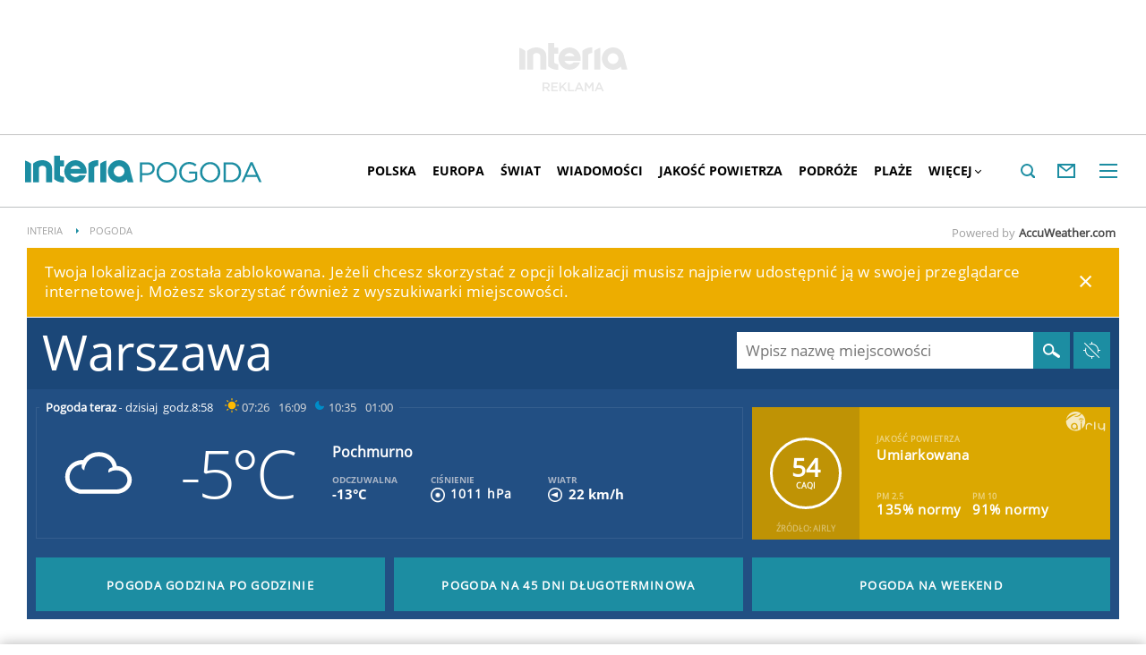

--- FILE ---
content_type: text/css
request_url: https://pogoda.interia.pl/s/header-92919e98918851da9c9b56140934c944.css
body_size: 4484
content:
.common-header__navigation-container--has-no-pins .common-header__navigation-item--in-more.common-header__navigation-item--has-submenu.common-header__navigation-item--open>.common-header__navigation-item-link:before{background-image:url(data:image/svg+xml,%3C%3Fxml%20version%3D%221.0%22%20encoding%3D%22UTF-8%22%20standalone%3D%22no%22%3F%3E%0A%3Csvg%20xmlns%3D%22http%3A%2F%2Fwww.w3.org%2F2000%2Fsvg%22%20version%3D%221.1%22%20height%3D%2212%22%20viewBox%3D%220.5%200.5%2016%2012%22%20width%3D%2216%22%20enable-background%3D%22new%200.5%200.5%2016%2012%22%3E%0A%20%3Cmetadata%20id%3D%22metadata9%22%2F%3E%0A%20%3Cpath%20id%3D%22path3%22%20d%3D%22m0.5%2012.5l8-12%208%2012h-16zm8-7.208l-2.795%204.208h5.592l-2.797-4.208z%22%20fill%3D%22%23fff%22%20fill-opacity%3D%220.94118%22%2F%3E%0A%3C%2Fsvg%3E%0A)}.no-svg .common-header__navigation-container--has-no-pins .common-header__navigation-item--in-more.common-header__navigation-item--has-submenu.common-header__navigation-item--open>.common-header__navigation-item-link:before{background-image:url(/i/png/base64/ico/icon-arrow-white-up.png)}.common-header__navigation-container--has-no-pins .common-header__navigation-item--in-more.common-header__navigation-item--has-submenu>.common-header__navigation-item-link:before{background-image:url(data:image/svg+xml,%3C%3Fxml%20version%3D%221.0%22%20encoding%3D%22UTF-8%22%20standalone%3D%22no%22%3F%3E%0A%3Csvg%20xmlns%3D%22http%3A%2F%2Fwww.w3.org%2F2000%2Fsvg%22%20version%3D%221.1%22%20height%3D%2212%22%20viewBox%3D%220.5%200.5%2016%2012%22%20width%3D%2216%22%20enable-background%3D%22new%200.5%200.5%2016%2012%22%3E%0A%20%3Cmetadata%20id%3D%22metadata9%22%2F%3E%0A%20%3Cpath%20id%3D%22path3%22%20d%3D%22m%200.5%2C0.5%208%2C12%208%2C-12%20H%200.5%20z%20M%208.5%2C7.708%205.705%2C3.5%20h%205.592%20L%208.5%2C7.708%20z%22%20fill%3D%22%23ffffff%22%20fill-opacity%3D%220.94118%22%2F%3E%0A%3C%2Fsvg%3E%0A)}.no-svg .common-header__navigation-container--has-no-pins .common-header__navigation-item--in-more.common-header__navigation-item--has-submenu>.common-header__navigation-item-link:before{background-image:url(/i/png/base64/ico/icon-arrow-white-down.png)}.page-container.is-header{padding-top:81px}@media only screen and (max-width:999px){.page-container.is-header{padding-top:103px}}.common-header{width:100%;height:81px;border-bottom:1px solid #bdc0c2;position:fixed;top:0;left:0;z-index:99999;background:#fff;-webkit-transition:transform var(--siteAnimationTime) ease,box-shadow var(--siteAnimationTime) ease,height var(--siteAnimationTime) ease;-moz-transition:transform var(--siteAnimationTime) ease,box-shadow var(--siteAnimationTime) ease,height var(--siteAnimationTime) ease;-o-transition:transform var(--siteAnimationTime) ease,box-shadow var(--siteAnimationTime) ease,height var(--siteAnimationTime) ease;-ms-transition:transform var(--siteAnimationTime) ease,box-shadow var(--siteAnimationTime) ease,height var(--siteAnimationTime) ease;transition:transform var(--siteAnimationTime) ease,box-shadow var(--siteAnimationTime) ease,height var(--siteAnimationTime) ease}@media only screen and (max-width:999px){.common-header{height:103px}}@media only screen and (max-width:767px){.common-header{height:98px}}@media only screen and (max-width:479px){.common-header{height:84px}}.common-header--fixed{height:49px;z-index:100000;-webkit-box-shadow:0 -3px 11px 0 #1e1f23;box-shadow:0 -3px 11px 0 #1e1f23}@media only screen and (max-width:999px){.common-header--fixed.common-header--upscroll{height:84px}}.common-header .body__ad-spons--desktop,.common-header .body__ad-spons--mobile{-webkit-transition:transform var(--siteAnimationTime) ease;-moz-transition:transform var(--siteAnimationTime) ease;-o-transition:transform var(--siteAnimationTime) ease;-ms-transition:transform var(--siteAnimationTime) ease;transition:transform var(--siteAnimationTime) ease}.body__ad-spons--desktop.body__ad-spons--collapsed .common-header{transform:translateY(150px);top:0}.body__ad-spons--desktop.body__ad-spons--expanded .common-header{transform:translateY(500px);top:0}.body__ad-spons--desktop.body__ad-spons--sticky .common-header{transform:translateY(75px);top:0}.body__ad-spons--mobile.body__ad-spons--collapsed .common-header{transform:translateY(60px);top:0}.body__ad-spons--mobile.body__ad-spons--expanded .common-header{transform:translateY(300px);top:0}.body__ad-spons--mobile.body__ad-spons--sticky .common-header{transform:translateY(60px);top:0}.body__ad-spons--desktop.body__ad-spons--hidden .common-header,.body__ad-spons--mobile.body__ad-spons--hidden .common-header{transform:translateY(0)}.body__ad-spons--mobile.body__ad-spons--collapsed .common-header__mobile,.body__ad-spons--mobile.body__ad-spons--expanded .common-header__mobile,.body__ad-spons--mobile.body__ad-spons--sticky .common-header__mobile{transform:translateY(0)!important}.common-header__container{height:100%}.common-header__container.container{position:relative}.common-header__icon{color:#1c8da2;background-repeat:no-repeat;cursor:pointer;display:block;overflow:hidden;text-indent:100%;top:33px;position:absolute;width:20px;height:20px;-webkit-transition:all var(--siteAnimationTime) ease;-moz-transition:all var(--siteAnimationTime) ease;-o-transition:all var(--siteAnimationTime) ease;-ms-transition:all var(--siteAnimationTime) ease;transition:all var(--siteAnimationTime) ease}@media only screen and (max-width:999px){.common-header__icon{top:34px}}@media only screen and (max-width:767px){.common-header__icon{top:30px}}@media only screen and (max-width:479px){.common-header__icon{top:22px}}.common-header--fixed .common-header__icon,.common-header--fixed.common-header--outer .common-header__icon{top:17px}.common-header--outer .common-header__icon{top:33px}@media only screen and (max-width:999px){.common-header--outer .common-header__icon{display:none}}.common-header__icon--email{margin-right:1px}.common-header__icon--email-logged{width:25px;margin-right:-4px}.common-header__icon--email-has-new{overflow:visible}.common-header__icon--email-has-new .outer{position:fixed;margin:-14px 12px;border-bottom-right-radius:50%;border-top-left-radius:50%;border-top-right-radius:50%;border-bottom-left-radius:50%;-moz-border-radius:50%;-webkit-border-radius:50%;width:17px;height:17px;background-color:#fff}.common-header__icon--email-has-new .outer .inner{position:fixed;vertical-align:middle;text-indent:0;text-align:center;line-height:13px;margin:2px;font-size:7px;font-weight:600;width:13px;height:13px;background-color:red;color:#fff;border-top-left-radius:50%;border-top-right-radius:50%;border-bottom-left-radius:50%;border-bottom-right-radius:50%;-moz-border-radius:50%;-webkit-border-radius:50%;box-sizing:border-box;-moz-box-sizing:border-box;-webkit-box-sizing:border-box}.common-header__icon--email-has-new .outer .many{padding-left:2px}.common-header__icon--search{width:16px;height:16px;overflow:visible}@media only screen and (max-width:479px){.common-header__icon--search{display:none}}.common-header__icon--svg{display:block}.common-header__icon--svg-path{fill:#1c8da2;fill-rule:evenodd;-webkit-transition:all .2s ease;-moz-transition:all .2s ease;-o-transition:all .2s ease;-ms-transition:all .2s ease;transition:all .2s ease}.common-header__icon.common-header__icon--active .common-header__icon--svg-path,.common-header__icon:focus .common-header__icon--svg-path,.common-header__icon:hover .common-header__icon--svg-path{fill:#1e1f23}.common-header__icon--svg-email{display:block}.common-header__icon--email-logged .common-header__icon--svg-email{display:none}.common-header__icon--svg-email-logged{display:none}.common-header__icon--email-logged .common-header__icon--svg-email-logged{display:block}.common-header__icon--right-1{right:32px}@media only screen and (max-width:767px){.common-header__icon--right-1{right:20px}}@media only screen and (max-width:479px){.common-header__icon--right-1{right:20px}}@media only screen and (min-width:1000px){.common-header--fixed .common-header__icon--right-1{right:16px}}.common-header--outer .common-header__icon--right-1{right:20px}.common-header__icon--right-2{right:78px}@media only screen and (max-width:767px){.common-header__icon--right-2{right:66px}}@media only screen and (max-width:479px){.common-header__icon--right-2{right:60px}}@media only screen and (min-width:1000px){.common-header--fixed .common-header__icon--right-2{right:52px}}.common-header--outer .common-header__icon--right-2{right:56px}.common-header__icon--right-3{right:124px}@media only screen and (max-width:767px){.common-header__icon--right-3{right:112px}}@media only screen and (max-width:479px){.common-header__icon--right-3{right:100px}}@media only screen and (min-width:1000px){.common-header--fixed .common-header__icon--right-3{right:88px}}.common-header--outer .common-header__icon--right-3{right:92px}.common-header__icon--right-4{right:170px}@media only screen and (max-width:767px){.common-header__icon--right-4{right:158px}}@media only screen and (max-width:479px){.common-header__icon--right-4{right:140px}}@media only screen and (min-width:1000px){.common-header--fixed .common-header__icon--right-4{right:124px}}.common-header--outer .common-header__icon--right-4{right:128px}.common-header__logo{position:absolute;top:19px;left:28px;-webkit-transition:transform var(--siteAnimationTime) ease;-moz-transition:transform var(--siteAnimationTime) ease;-o-transition:transform var(--siteAnimationTime) ease;-ms-transition:transform var(--siteAnimationTime) ease;transition:transform var(--siteAnimationTime) ease;-moz-transform:translate3d(0,0,0);-o-transform:translate3d(0,0,0);-ms-transform:translate3d(0,0,0);transform:translate3d(0,0,0)}@media only screen and (max-width:999px){.common-header__logo{top:19px;left:29px}}@media only screen and (max-width:767px){.common-header__logo{top:23px;left:19px}}@media only screen and (max-width:479px){.common-header__logo{left:20px}}.common-header--fixed .common-header__logo{-moz-transform:translate3d(-8px,-12px,0);-o-transform:translate3d(-8px,-12px,0);-ms-transform:translate3d(-8px,-12px,0);transform:translate3d(-8px,-12px,0)}@media only screen and (max-width:999px){.common-header--fixed .common-header__logo{-moz-transform:translate3d(-9px,-12px,0);-o-transform:translate3d(-9px,-12px,0);-ms-transform:translate3d(-9px,-12px,0);transform:translate3d(-9px,-12px,0)}}@media only screen and (max-width:767px){.common-header--fixed .common-header__logo{-moz-transform:translate3d(1px,-16px,0);-o-transform:translate3d(1px,-16px,0);-ms-transform:translate3d(1px,-16px,0);transform:translate3d(1px,-16px,0)}}@media only screen and (max-width:479px){.common-header--fixed .common-header__logo{-moz-transform:translate3d(-4px,-6px,0);-o-transform:translate3d(-4px,-6px,0);-ms-transform:translate3d(-4px,-6px,0);transform:translate3d(-4px,-6px,0)}}.common-header--outer .common-header__logo{left:0}.common-header__interia-logo-container{display:inline-block}.common-header__interia-logo{display:inline-table;padding:5px 0}@media only screen and (max-width:999px){.common-header__interia-logo{margin-right:1px}}.common-header__interia-logo img,.common-header__interia-logo svg{height:30px;width:121px;-webkit-transition:transform var(--siteAnimationTime) ease;-moz-transition:transform var(--siteAnimationTime) ease;-o-transition:transform var(--siteAnimationTime) ease;-ms-transition:transform var(--siteAnimationTime) ease;transition:transform var(--siteAnimationTime) ease;-moz-transform:translate3d(0,0,0);-o-transform:translate3d(0,0,0);-ms-transform:translate3d(0,0,0);transform:translate3d(0,0,0);-webkit-transform-origin:top right;-moz-transform-origin:top right;-ms-transform-origin:top right;-o-transform-origin:top right;transform-origin:top right}@media only screen and (max-width:767px){.common-header__interia-logo img,.common-header__interia-logo svg{height:22px;width:90px}}.common-header--fixed .common-header__interia-logo img,.common-header--fixed .common-header__interia-logo svg{-moz-transform:scale(.7) translate(-6px,2px);-ms-transform:scale(.7) translate(-6px,2px);-o-transform:scale(.7) translate(-6px,2px);transform:scale(.7) translate(-6px,2px)}@media only screen and (max-width:767px){.common-header--fixed .common-header__interia-logo img,.common-header--fixed .common-header__interia-logo svg{-moz-transform:translate(24px,0);-ms-transform:translate(24px,0);-o-transform:translate(24px,0);transform:translate(24px,0)}}.common-header__service-logo{display:inline-table;padding:5px 0}.common-header__service-logo img,.common-header__service-logo svg{height:23px;width:145px;-webkit-transition:transform var(--siteAnimationTime) ease;-moz-transition:transform var(--siteAnimationTime) ease;-o-transition:transform var(--siteAnimationTime) ease;-ms-transition:transform var(--siteAnimationTime) ease;transition:transform var(--siteAnimationTime) ease;-moz-transform:translate3d(0,0,0);-o-transform:translate3d(0,0,0);-ms-transform:translate3d(0,0,0);transform:translate3d(0,0,0);-webkit-transform-origin:top left;-moz-transform-origin:top left;-ms-transform-origin:top left;-o-transform-origin:top left;transform-origin:top left}@media only screen and (max-width:767px){.common-header__service-logo img,.common-header__service-logo svg{height:16px;width:91px}}.common-header__service-logo svg.common-header__svg--two-line-logo{height:23px;width:145px}@media only screen and (max-width:767px){.common-header__service-logo svg.common-header__svg--two-line-logo{height:16px;width:91px}}.common-header--fixed .common-header__service-logo img,.common-header--fixed .common-header__service-logo svg{-moz-transform:scale(.7) translate(-7px,-1px);-ms-transform:scale(.7) translate(-7px,-1px);-o-transform:scale(.7) translate(-7px,-1px);transform:scale(.7) translate(-7px,-1px)}@media only screen and (max-width:767px){.common-header--fixed .common-header__service-logo img,.common-header--fixed .common-header__service-logo svg{-moz-transform:translate(23px,0);-ms-transform:translate(23px,0);-o-transform:translate(23px,0);transform:translate(23px,0)}}.common-header__interia-back-arrow{position:absolute;opacity:0;width:0;top:0;left:0;height:24px;padding-top:9px;-webkit-transition:all var(--siteAnimationTime) ease;-moz-transition:all var(--siteAnimationTime) ease;-o-transition:all var(--siteAnimationTime) ease;-ms-transition:all var(--siteAnimationTime) ease;transition:all var(--siteAnimationTime) ease}.common-header--fixed .common-header__interia-back-arrow{opacity:1;width:23px;padding-left:6px;padding-bottom:9px;margin-left:-6px}.common-header--fixed .common-header__interia-logo .common-header__interia-back-arrow svg{-moz-transform:scale(1) translate(0,0);-ms-transform:scale(1) translate(0,0);-o-transform:scale(1) translate(0,0);transform:scale(1) translate(0,0)}.common-header__svg{display:inline-block}.common-header__interia-back-arrow .common-header__svg{width:17px;height:18px}.common-header__svg-path{fill:#1c8da2;fill-rule:evenodd;-webkit-transition:all .2s ease;-moz-transition:all .2s ease;-o-transition:all .2s ease;-ms-transition:all .2s ease;transition:all .2s ease}.common-header__svg-path--second{fill:#1c8da2}.common-header__icon.common-header__icon--active .common-header__svg-path,.common-header__icon:focus .common-header__svg-path,.common-header__icon:hover .common-header__svg-path,.common-header__interia-logo-container:hover .common-header__svg-path,.common-header__service-logo:hover .common-header__svg-path{fill:#1e1f23}.common-header__interia-back-button{visibility:hidden;opacity:0;color:#fff;background-color:#000;-webkit-box-shadow:0 0 12px -2px #1e1f23;box-shadow:0 0 12px -2px #1e1f23;top:95px;right:calc(50% - (237px/2));position:absolute;width:237px;height:36px;font-family:OpenSans,Arial,sans-serif;font-weight:400;font-size:11px;text-align:center;line-height:36px;-webkit-transition:opacity var(--siteAnimationTime) ease,visibility var(--siteAnimationTime) ease,top var(--siteAnimationTime) ease;-moz-transition:opacity var(--siteAnimationTime) ease,visibility var(--siteAnimationTime) ease,top var(--siteAnimationTime) ease;-o-transition:opacity var(--siteAnimationTime) ease,visibility var(--siteAnimationTime) ease,top var(--siteAnimationTime) ease;-ms-transition:opacity var(--siteAnimationTime) ease,visibility var(--siteAnimationTime) ease,top var(--siteAnimationTime) ease;transition:opacity var(--siteAnimationTime) ease,visibility var(--siteAnimationTime) ease,top var(--siteAnimationTime) ease}@media only screen and (max-width:999px){.common-header__interia-back-button{top:111px}}.common-header__interia-back-button:hover{color:#1c8da2}.common-header--no-page-top-elements .common-header__interia-back-button{visibility:visible;opacity:1;top:61px}@media only screen and (max-width:999px){.common-header--no-page-top-elements .common-header__interia-back-button{top:85px}}@media only screen and (max-width:999px){.common-header--outer.common-header--no-page-top-elements.common-header--downscroll .common-header__interia-back-button{top:60px}}.common-header__interia-back-button span{text-transform:uppercase}.common-header__popup{visibility:hidden;opacity:0;z-index:1000;background-color:#fff;-webkit-box-shadow:0 0 12px -2px #1e1f23;box-shadow:0 0 12px -2px #1e1f23;top:67px;right:32px;position:absolute;width:400px;height:100px;-webkit-transition:all var(--siteAnimationTime) ease;-moz-transition:all var(--siteAnimationTime) ease;-o-transition:all var(--siteAnimationTime) ease;-ms-transition:all var(--siteAnimationTime) ease;transition:all var(--siteAnimationTime) ease;-webkit-user-select:none;-webkit-touch-callout:none;-khtml-user-select:none;-moz-user-select:none;-ms-user-select:none;user-select:none}.common-header__popup--visible{visibility:visible;opacity:1}.portal-menu a:hover{color:#1c8da2}.breadcrumbs{height:11px;line-height:11px;padding:13px 20px 17px}div[data-header-popup-hide=email]{color:#9a9da1;display:block;background:#fff;border:none;cursor:pointer;font-size:22px;font-weight:700;height:25px;overflow:hidden;padding:10px;position:absolute;width:15px;outline:0;right:29px;top:25px;content:""}div[data-header-popup-hide=email]:hover{opacity:.7}div[data-header-popup-hide=email]:before{content:"\00D7"}div[data-header-popup=email]{width:940px;height:500px}div[data-header-popup=email] iframe{width:100%;height:100%}.nxt-loading-indicator{content:"";width:128px;height:128px;position:absolute;top:50%;left:50%;margin-top:-64px;margin-left:-64px;background-image:url(//o.iplsc.com/n/css/images/loading_indicator.gif)}.notransition{-webkit-transition:none!important;-moz-transition:none!important;-o-transition:none!important;transition:none!important}.common-header__navigation{height:51px;margin:0 160px 0 410px;padding:15px 0;width:calc(100% - (160px + 410px));position:relative;visibility:visible;opacity:1;-webkit-transition:padding .3s ease,margin .3s ease,opacity .3s ease,visibility .3s ease,top .3s ease;-moz-transition:padding .3s ease,margin .3s ease,opacity .3s ease,visibility .3s ease,top .3s ease;-o-transition:padding .3s ease,margin .3s ease,opacity .3s ease,visibility .3s ease,top .3s ease;-ms-transition:padding .3s ease,margin .3s ease,opacity .3s ease,visibility .3s ease,top .3s ease;transition:padding .3s ease,margin .3s ease,opacity .3s ease,visibility .3s ease,top .3s ease}@media only screen and (min-width:1680px){.common-header__navigation{margin:0 160px 0 540px;width:calc(100% - (160px + 540px))}}@media only screen and (max-width:1279px){.common-header__navigation{margin:0 160px 0 360px;width:calc(100% - (160px + 360px))}}@media only screen and (max-width:999px){.common-header__navigation{height:32px;margin:0 28px;padding:9px 0;top:54px;width:calc(100% - (2*28px))}}@media only screen and (max-width:767px){.common-header__navigation{margin:0 18px;padding:8px 0;top:49px;width:calc(100% - (2*18px))}}@media only screen and (max-width:479px){.common-header__navigation{margin:0 19px;padding:0 0 10px 0;top:43px;width:calc(100% - (2*19px))}}.common-header--fixed .common-header__navigation{height:49px;padding:0}@media only screen and (max-width:999px){.common-header--fixed .common-header__navigation{height:32px;margin:0 28px;padding:8px 0;width:calc(100% - (2*28px));visibility:hidden;opacity:0;top:15px}}@media only screen and (max-width:767px){.common-header--fixed .common-header__navigation{margin:0 18px;width:calc(100% - (2*18px))}}@media only screen and (max-width:479px){.common-header--fixed .common-header__navigation{margin:0 19px;width:calc(100% - (2*19px))}}@media only screen and (max-width:999px){.common-header--outer.common-header--fixed.common-header--downscroll .common-header__navigation{visibility:hidden}}@media only screen and (max-width:999px){.common-header--fixed.common-header--upscroll .common-header__navigation{top:35px;visibility:visible;opacity:1}}.common-header__navigation-container{height:inherit;font-size:16px;margin:0;min-width:300px;position:absolute;-webkit-tap-highlight-color:transparent;overflow:hidden;width:100%}.common-header__navigation-container--ready{overflow:visible}.common-header__navigation-container--has-no-pins .common-header__navigation-item--in-more.common-header__navigation-item--has-submenu>.common-header__navigation-item-link:before{background-repeat:no-repeat;background-position:center 50%;background-color:transparent;content:"";height:56px;position:absolute;top:0;right:0;width:56px}.common-header__navigation-container--expanded .common-header__navigation-item--in-more{background:#1e1f23;height:auto;opacity:1;padding:0;width:270px;visibility:visible;-webkit-transition:opacity .3s ease;-moz-transition:opacity .3s ease;-o-transition:opacity .3s ease;-ms-transition:opacity .3s ease;transition:opacity .3s ease}@media only screen and (max-width:1279px){.common-header__navigation-container--expanded .common-header__navigation-item--in-more{width:270px}}.common-header__navigation-container--expanded .common-header__navigation-item--in-more .common-header__navigation-item-link{border-bottom:1px solid #525358;color:#fff;height:auto;padding:14px 20px;line-height:20px;overflow:hidden;-webkit-transition:none;-moz-transition:none;-o-transition:none;-ms-transition:none;transition:none}.common-header__navigation-container--expanded .common-header__navigation-item--in-more .common-header__navigation-item-link:hover{color:#1c8da2}.common-header__navigation-container--expanded .common-header__navigation-item--in-more.common-header__navigation-item--last>.common-header__navigation-item-link{border-bottom:none}.common-header__navigation-container--expanded .common-header__navigation-item--in-more.selected>.common-header__navigation-item-link{color:#1c8da2}.common-header__navigation-container--expanded .common-header__navigation-item--in-more .common-header__navigation-item--has-submenu .common-header__navigation-list,.common-header__navigation-container--expanded .common-header__navigation-item--in-more.common-header__navigation-item--has-submenu .common-header__navigation-list{width:100%}.common-header__navigation-container--expanded .common-header__navigation-item--in-more .common-header__navigation-item--has-submenu>.common-header__navigation-item-link,.common-header__navigation-container--expanded .common-header__navigation-item--in-more.common-header__navigation-item--has-submenu>.common-header__navigation-item-link{padding-right:60px}.common-header__navigation-container--expanded .common-header__navigation-item--in-more .common-header__navigation-list{opacity:0;position:absolute;visibility:hidden}@media only screen and (max-width:999px){.common-header__navigation-container--expanded .common-header__navigation-item--in-more .common-header__navigation-list{border-top:1px solid #525358;overflow:hidden}}.common-header__navigation-container--expanded .common-header__navigation-item--in-more .common-header__navigation-list .common-header__navigation-item{display:block;height:auto;position:relative;padding:0;margin:0}@media only screen and (max-width:999px){.common-header__navigation-container--expanded .common-header__navigation-item--in-more .common-header__navigation-list .common-header__navigation-item:nth-child(2n):before{background:#525358;content:"";height:100%;left:0;position:absolute;top:0;width:1px}}.common-header__navigation-container--expanded .common-header__navigation-item--in-more .common-header__navigation-list .common-header__navigation-item .common-header__navigation-item-link{border-bottom:1px solid #525358}.common-header__navigation-container--expanded .common-header__navigation-item--in-more .common-header__navigation-list .common-header__navigation-item .common-header__navigation-item-link:hover{background-color:#4e4e4e}.common-header__navigation-container--expanded .common-header__navigation-item--in-more .common-header__navigation-list .common-header__navigation-item .common-header__navigation-list .common-header__navigation-item-link{padding-left:25px}.common-header__navigation-container--expanded .common-header__navigation-item--in-more .common-header__navigation-list .common-header__navigation-item-link{-webkit-box-sizing:border-box;-moz-box-sizing:border-box;box-sizing:border-box;line-height:16px;width:100%}.common-header__navigation-container--expanded .common-header__navigation-item--in-more .common-header__navigation-item--open>.common-header__navigation-list,.common-header__navigation-container--expanded .common-header__navigation-item--in-more.common-header__navigation-item--open>.common-header__navigation-list{display:block;opacity:1;position:static;visibility:visible;-webkit-transition:opacity .3s cubic-bezier(.25,.1,.25,1);-moz-transition:opacity .3s cubic-bezier(.25,.1,.25,1);-o-transition:opacity .3s cubic-bezier(.25,.1,.25,1);-ms-transition:opacity .3s cubic-bezier(.25,.1,.25,1);transition:opacity .3s cubic-bezier(.25,.1,.25,1)}.common-header__navigation-container--expanded .common-header__navigation-item--in-more .common-header__navigation-item--open>.common-header__navigation-list.nano-d2,.common-header__navigation-container--expanded .common-header__navigation-item--in-more.common-header__navigation-item--open>.common-header__navigation-list.nano-d2{position:relative}.common-header__navigation-container>.common-header__navigation-list{height:100%}.common-header__navigation-list .nano-more{position:relative;clear:right;float:right;height:auto;padding:0;width:270px;opacity:0;visibility:hidden;-webkit-transition:opacity .3s ease;-moz-transition:opacity .3s ease;-o-transition:opacity .3s ease;-ms-transition:opacity .3s ease;transition:opacity .3s ease;overflow:hidden}.common-header__navigation-list .nano-more .nano-content-more{position:absolute;left:0;top:0;bottom:0;height:auto;outline:0;overflow-x:hidden;overflow-y:auto}.common-header__navigation-list .nano-more .nano-pane{background-color:#2f3036;position:absolute;width:14px;right:0;top:0;bottom:0;visibility:hidden;opacity:.01;transition:.2s;z-index:50;margin:5px 0;padding:0 5px}.common-header__navigation-list .nano-more .nano-pane:after,.common-header__navigation-list .nano-more .nano-pane:before{content:'';background-color:#2f3036;display:block;position:absolute;left:0;width:100%;height:5px}.common-header__navigation-list .nano-more .nano-pane:before{top:-5px}.common-header__navigation-list .nano-more .nano-pane:after{bottom:-5px}.common-header__navigation-list .nano-more .nano-slider{background-color:#525358;position:relative;margin:0 1px}.common-header__navigation-item{float:left;height:100%;position:relative;width:auto}.common-header__navigation-item.selected>a{color:#1c8da2}.common-header__navigation-item--more{-webkit-user-select:none;-webkit-touch-callout:none;-khtml-user-select:none;-moz-user-select:none;-ms-user-select:none;user-select:none;cursor:pointer;background-position:right center;background-repeat:no-repeat;padding-right:15px}.common-header__navigation-item--has-submenu>.common-header__navigation-list{background:#2f3036;height:auto;margin:0;opacity:0;overflow:visible;left:0;position:absolute;visibility:hidden;width:220px;z-index:9999}.common-header__navigation-item--has-submenu>.common-header__navigation-list .common-header__navigation-item.selected>.common-header__navigation-item-link{color:#1c8da2}.common-header__navigation-item--has-submenu>.common-header__navigation-list .common-header__navigation-item-link{color:#fff;font-size:13px;line-height:18px;display:block;padding:15px 20px}.common-header__navigation-item--has-submenu>.common-header__navigation-list .common-header__navigation-item-link:hover{color:#1c8da2}.common-header__navigation-item--has-submenu .common-header__navigation-item--open .common-header__navigation-list,.common-header__navigation-item--has-submenu.common-header__navigation-item--open .common-header__navigation-list,html.no-touch .common-header__navigation-item--has-submenu.common-header__navigation-item--in-line:hover>.common-header__navigation-list{opacity:1;visibility:visible;-webkit-transition:opacity .3s cubic-bezier(.25,.1,.25,1);-moz-transition:opacity .3s cubic-bezier(.25,.1,.25,1);-o-transition:opacity .3s cubic-bezier(.25,.1,.25,1);-ms-transition:opacity .3s cubic-bezier(.25,.1,.25,1);transition:opacity .3s cubic-bezier(.25,.1,.25,1)}.common-header__navigation-item--has-submenu .common-header__navigation-item{float:none}.common-header__navigation-item--in-line .common-header__navigation-item--has-submenu.common-header__navigation-item--open .common-header__navigation-list{display:block;opacity:1;position:static;visibility:visible;-webkit-transition:opacity .3s cubic-bezier(.25,.1,.25,1);-moz-transition:opacity .3s cubic-bezier(.25,.1,.25,1);-o-transition:opacity .3s cubic-bezier(.25,.1,.25,1);-ms-transition:opacity .3s cubic-bezier(.25,.1,.25,1);transition:opacity .3s cubic-bezier(.25,.1,.25,1)}.common-header__navigation-item--has-submenu.common-header__navigation-item--in-more .common-header__navigation-item-pin,.common-header__navigation-item--in-line .common-header__navigation-item--has-submenu .common-header__navigation-item-pin,.common-header__navigation-item--in-more .common-header__navigation-item--has-submenu .common-header__navigation-item-pin{padding:10px;position:absolute;top:-10px;right:7px;transform:translate(-20px,14px) rotate(45deg)}.common-header__navigation-item--has-submenu.common-header__navigation-item--in-more .common-header__navigation-item-pin:after,.common-header__navigation-item--in-line .common-header__navigation-item--has-submenu .common-header__navigation-item-pin:after,.common-header__navigation-item--in-more .common-header__navigation-item--has-submenu .common-header__navigation-item-pin:after{display:block;background-repeat:no-repeat;background-position:center 50%;background-color:transparent;content:"";height:12px;width:12px;border:solid #fff;border-width:0 2px 2px 0}.common-header__navigation-item--has-submenu.common-header__navigation-item--in-more .common-header__navigation-item-pin:hover,.common-header__navigation-item--in-line .common-header__navigation-item--has-submenu .common-header__navigation-item-pin:hover,.common-header__navigation-item--in-more .common-header__navigation-item--has-submenu .common-header__navigation-item-pin:hover{border-color:#1c8da2;cursor:pointer}.common-header__navigation-item--has-submenu.common-header__navigation-item--in-more.common-header__navigation-item--open>.common-header__navigation-item-pin,.common-header__navigation-item--in-line .common-header__navigation-item--has-submenu.common-header__navigation-item--open>.common-header__navigation-item-pin,.common-header__navigation-item--in-more .common-header__navigation-item--has-submenu.common-header__navigation-item--open>.common-header__navigation-item-pin{transform:translate(-20px,20px) rotate(-135deg)}.common-header__navigation-item--has-submenu.common-header__navigation-item--in-more.common-header__navigation-item--open>.common-header__navigation-item-pin:hover,.common-header__navigation-item--in-line .common-header__navigation-item--has-submenu.common-header__navigation-item--open>.common-header__navigation-item-pin:hover,.common-header__navigation-item--in-more .common-header__navigation-item--has-submenu.common-header__navigation-item--open>.common-header__navigation-item-pin:hover{border-color:#1c8da2;cursor:pointer}.common-header__navigation-item--in-line>.common-header__navigation-item-link:hover{color:#1c8da2}.common-header__navigation-item--in-line.common-header__navigation-item--has-submenu{overflow:hidden}.common-header__navigation-item--in-line.common-header__navigation-item--has-submenu:hover{overflow:visible}.common-header__navigation-item--in-line.common-header__navigation-item--has-submenu .common-header__navigation-list{width:220px}.common-header__navigation-item--in-line.common-header__navigation-item--has-submenu .common-header__navigation-list .common-header__navigation-item-link{border-bottom:1px solid #525358;padding:15px}.common-header__navigation-item--in-line.common-header__navigation-item--has-submenu .common-header__navigation-list .common-header__navigation-item{margin:0 5px}.common-header__navigation-item--in-line.common-header__navigation-item--has-submenu .nano-d2{overflow:hidden}.common-header__navigation-item--in-line.common-header__navigation-item--has-submenu .nano-content-d2{position:absolute;left:0;top:0;bottom:0;height:auto;overflow-x:hidden;overflow-y:auto}.common-header__navigation-item--in-line.common-header__navigation-item--has-submenu .nano-pane{background-color:#2f3036;position:absolute;width:14px;right:0;top:0;bottom:0;visibility:hidden;opacity:.01;transition:.2s;z-index:50;margin:5px 0;padding:0 5px}.common-header__navigation-item--in-line.common-header__navigation-item--has-submenu .nano-pane:after,.common-header__navigation-item--in-line.common-header__navigation-item--has-submenu .nano-pane:before{content:'';background-color:#2f3036;display:block;position:absolute;left:0;width:100%;height:5px}.common-header__navigation-item--in-line.common-header__navigation-item--has-submenu .nano-pane:before{top:-5px}.common-header__navigation-item--in-line.common-header__navigation-item--has-submenu .nano-pane:after{bottom:-5px}.common-header__navigation-item--in-line.common-header__navigation-item--has-submenu .nano-slider{background-color:#525358;position:relative;margin:0 1px}.common-header__navigation-item--in-line .common-header__navigation-item--has-submenu .common-header__navigation-list{display:none;width:100%}.common-header__navigation-item--in-line .common-header__navigation-item--has-submenu .common-header__navigation-list .common-header__navigation-item{margin:0}.common-header__navigation-item--in-line .common-header__navigation-item--has-submenu .common-header__navigation-list .common-header__navigation-item-link{padding-left:20px}.common-header__navigation-item--in-line .common-header__navigation-item--has-submenu>.common-header__navigation-item-link{padding-right:60px}.common-header__navigation-item--in-more{visibility:hidden;opacity:0;z-index:11}.common-header__navigation-item--in-more.common-header__navigation-item--has-submenu .common-header__navigation-list{width:100%;display:none}.common-header__navigation-item-arrow{border:solid #000;border-width:0 1px 1px 0;display:inline-block;padding:2px;content:"";height:auto;position:absolute;top:-15px;-moz-transform:translate(4px,37px) rotate(45deg);-ms-transform:translate(4px,37px) rotate(45deg);-o-transform:translate(4px,37px) rotate(45deg);transform:translate(4px,37px) rotate(45deg);-webkit-transition:top .3s ease;-moz-transition:top .3s ease;-o-transition:top .3s ease;-ms-transition:top .3s ease;transition:top .3s ease}@media only screen and (max-width:999px){.common-header__navigation-item-arrow{top:-25px}}.common-header__navigation-item-link:hover .common-header__navigation-item-arrow{border-color:#1c8da2}.common-header--fixed .common-header__navigation-item-arrow{top:-17px}@media only screen and (max-width:999px){.common-header--fixed .common-header__navigation-item-arrow{top:-25px}}.common-header__navigation-container--expanded .common-header__navigation-item-arrow{-moz-transform:translate(4px,40px) rotate(-135deg);-ms-transform:translate(4px,40px) rotate(-135deg);-o-transform:translate(4px,40px) rotate(-135deg);transform:translate(4px,40px) rotate(-135deg)}.common-header__navigation-item-link{color:#000;display:block;font-family:OpenSansB,Arial,sans-serif;font-weight:700;font-size:14px;line-height:51px;text-transform:uppercase;padding:0 9px;-ms-touch-action:manipulation;touch-action:manipulation}@media only screen and (max-width:999px){.common-header__navigation-item-link{line-height:32px}}.common-header__navigation-item-link::-moz-focus-inner{border:0}.common-header__navigation-item-link:focus{outline:0}.common-header--fixed .common-header__navigation-item-link{line-height:49px}@media only screen and (max-width:999px){.common-header--fixed .common-header__navigation-item-link{line-height:32px}}.common-header__navigation-item:active>.common-header__navigation-item-link{color:#187a8c}.common-header__navigation-item--first.common-header__navigation-item--in-line>.common-header__navigation-item-link{padding-left:0}.common-header__navigation-item--more .common-header__navigation-item-link:hover{color:#1c8da2}@media only screen and (min-width:1440px) and (max-width:1679px){.common-header__navigation{margin:0 160px 0 460px;width:calc(100% - (160px + 460px))}}@media only screen and (min-width:1900px){.common-header__navigation{margin:0 190px 0 590px;width:calc(100% - (190px + 590px))}}